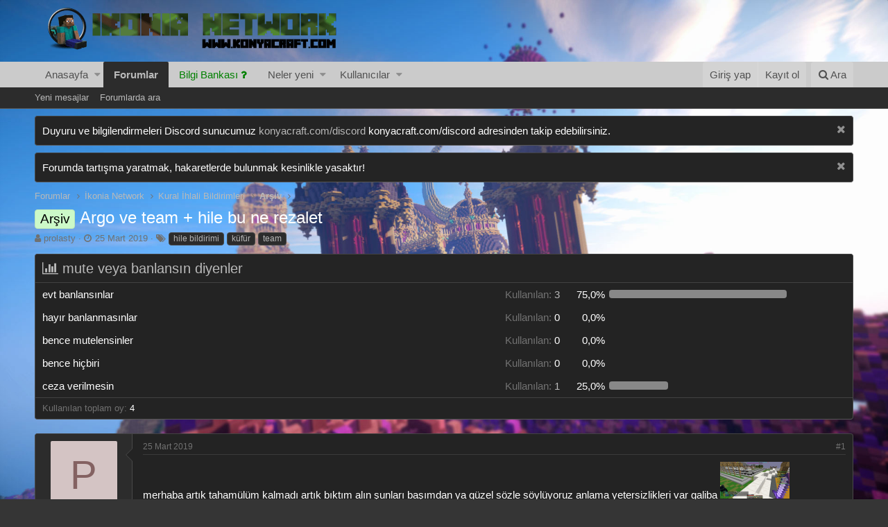

--- FILE ---
content_type: text/html; charset=utf-8
request_url: https://forum.konyacraft.com/threads/argo-ve-team-hile-bu-ne-rezalet.5697/
body_size: 10764
content:
<!DOCTYPE html>
<script src="https://www.konyacraft.com/source/js/effect-snow.js"></script>

<html id="XF" lang="tr-TR" dir="LTR"
	data-app="public"
	data-template="thread_view"
	data-container-key="node-77"
	data-content-key="thread-5697"
	data-logged-in="false"
	data-cookie-prefix="xf_"
	class="has-no-js template-thread_view"
	 data-run-jobs="">
<head>
	
	
	
	
	
	
	
	
	
<!-- Reklam kodu basla --> 
<!-- Reklam kodu bitti -->
        

        
	
	
	
	
	
	
	
	<meta charset="utf-8" />
	<meta http-equiv="X-UA-Compatible" content="IE=Edge" />
	<meta name="viewport" content="width=device-width, initial-scale=1">

	
	
	

	<title>Arşiv - Argo ve team + hile bu ne rezalet | KonyaCraft Minecraft Sunucuları - Forum</title>

	
		
		<meta name="description" content="merhaba artık tahamülüm kalmadı artık bıktım alın şunları başımdan ya güzel sözle söylüyoruz anlama yetersizlikleri var galiba" />
		<meta property="og:description" content="merhaba artık tahamülüm kalmadı artık bıktım alın şunları başımdan ya güzel sözle söylüyoruz anlama yetersizlikleri var galiba" />
		<meta property="twitter:description" content="merhaba artık tahamülüm kalmadı artık bıktım alın şunları başımdan ya güzel sözle söylüyoruz anlama yetersizlikleri var galiba" />
	
	
		<meta property="og:url" content="https://forum.konyacraft.com/threads/argo-ve-team-hile-bu-ne-rezalet.5697/" />
	
		<link rel="canonical" href="https://forum.konyacraft.com/threads/argo-ve-team-hile-bu-ne-rezalet.5697/" />
	
		
        <!-- App Indexing for Google Search -->
        <link href="android-app://com.quoord.tapatalkpro.activity/tapatalk/forum.konyacraft.com/?location=topic&amp;tid=5697&amp;page=1&amp;perpage=20&amp;channel=google-indexing" rel="alternate" />
        <link href="ios-app://307880732/tapatalk/forum.konyacraft.com/?location=topic&amp;tid=5697&amp;page=1&amp;perpage=20&amp;channel=google-indexing" rel="alternate" />
        
        <link href="https://groups.tapatalk-cdn.com/static/manifest/manifest.json" rel="manifest">
        
        <meta name="apple-itunes-app" content="app-id=307880732, affiliate-data=at=10lR7C, app-argument=tapatalk://forum.konyacraft.com/?location=topic&tid=5697&page=1&perpage=20" />
        
	

	
		
	
	
	<meta property="og:site_name" content="KonyaCraft Minecraft Sunucuları - Forum" />


	
	
		
	
	
	
		<meta property="og:title" content="Arşiv - Argo ve team + hile bu ne rezalet" />
		<meta property="twitter:title" content="Arşiv - Argo ve team + hile bu ne rezalet" />
	


	
	
	

	
		<meta name="theme-color" content="rgb(203, 203, 203)" />
	

	
	
	

	
		
		<link rel="preload" href="https://forum.konyacraft.com/styles/fonts/fa/fontawesome-webfont.woff2?v=4.7.0" as="font" type="font/woff2" crossorigin="anonymous" />
	

	<link rel="stylesheet" href="https://forum.konyacraft.com/css.php?css=public%3Anormalize.css%2Cpublic%3Acore.less%2Cpublic%3Aapp.less%2Cpublic%3Afont_awesome.css&amp;s=3&amp;l=4&amp;d=1703288705&amp;k=fa10bca2c5af08fd41018c17e8db52259f172cbb" />

	
	<link rel="stylesheet" href="https://forum.konyacraft.com/css.php?css=public%3Aattachments.less%2Cpublic%3Abb_code.less%2Cpublic%3Amessage.less%2Cpublic%3Anotices.less%2Cpublic%3Apoll.less%2Cpublic%3Ashare_controls.less%2Cpublic%3Aextra.less&amp;s=3&amp;l=4&amp;d=1703288705&amp;k=c8f4eaa4d781afb7ac58530d903c3053676b7496" />

	
		<script src="https://forum.konyacraft.com/js/xf/preamble-compiled.js?_v=49af57cf"></script>
	


	
	
	
</head>
<body data-template="thread_view">

<div class="p-pageWrapper" id="top">



<header class="p-header" id="header">
	<div class="p-header-inner">
		<div class="p-header-content">

			<div class="p-header-logo p-header-logo--image">
				<a href="https://forum.konyacraft.com/">
					<img src="https://forum.konyacraft.com/styles/default/xenforo/xenforo-logo.png"
						alt="KonyaCraft Minecraft Sunucuları - Forum"
						 />
				</a>
			</div>

			
		</div>
	</div>
</header>





	<div class="p-navSticky p-navSticky--primary" data-xf-init="sticky-header">
		
	<nav class="p-nav">
		<div class="p-nav-inner">
			<a class="p-nav-menuTrigger" data-xf-click="off-canvas" data-menu=".js-headerOffCanvasMenu" role="button" tabindex="0">
				<i aria-hidden="true"></i>
				<span class="p-nav-menuText">Menü</span>
			</a>

			<div class="p-nav-smallLogo">
				<a href="https://forum.konyacraft.com/">
					<img src="https://forum.konyacraft.com/styles/default/xenforo/xenforo-logo.png"
						alt="KonyaCraft Minecraft Sunucuları - Forum"
					 />
				</a>
			</div>

			<div class="p-nav-scroller hScroller" data-xf-init="h-scroller">
				<div class="hScroller-scroll">
					<ul class="p-nav-list js-offCanvasNavSource">
					
						<li>
							
	<div class="p-navEl " data-has-children="true">
		

			
	
	<a href="https://forum.konyacraft.com/"
		class="p-navEl-link p-navEl-link--splitMenu "
		
		
		data-nav-id="EWRporta">Anasayfa</a>


			<a data-xf-key="1"
				data-xf-click="menu"
				data-menu-pos-ref="< .p-navEl"
				data-arrow-pos-ref="< .p-navEl"
				class="p-navEl-splitTrigger"
				role="button"
				tabindex="0"
				aria-label="Toggle expanded"
				aria-expanded="false"
				aria-haspopup="true"></a>

		
		
			<div class="menu menu--structural" data-menu="menu" aria-hidden="true">
				<div class="menu-content">
					<!--<h4 class="menu-header">Anasayfa</h4>-->
					
						
	
	
	<a href="https://forum.konyacraft.com/whats-new/"
		class="menu-linkRow u-indentDepth0 js-offCanvasCopy "
		
		
		data-nav-id="EWRporta_whatsnaw">Neler yeni</a>

	

					
						
	
	
	<a href="https://forum.konyacraft.com/ewr-porta/authors/"
		class="menu-linkRow u-indentDepth0 js-offCanvasCopy "
		
		
		data-nav-id="EWRporta_authors">Yazarlar</a>

	

					
				</div>
			</div>
		
	</div>

						</li>
					
						<li>
							
	<div class="p-navEl is-selected" data-has-children="true">
		

			
	
	<a href="https://forum.konyacraft.com/forums/"
		class="p-navEl-link p-navEl-link--splitMenu "
		
		
		data-nav-id="forums">Forumlar</a>


			<a data-xf-key="2"
				data-xf-click="menu"
				data-menu-pos-ref="< .p-navEl"
				data-arrow-pos-ref="< .p-navEl"
				class="p-navEl-splitTrigger"
				role="button"
				tabindex="0"
				aria-label="Toggle expanded"
				aria-expanded="false"
				aria-haspopup="true"></a>

		
		
			<div class="menu menu--structural" data-menu="menu" aria-hidden="true">
				<div class="menu-content">
					<!--<h4 class="menu-header">Forumlar</h4>-->
					
						
	
	
	<a href="https://forum.konyacraft.com/whats-new/posts/"
		class="menu-linkRow u-indentDepth0 js-offCanvasCopy "
		
		
		data-nav-id="newPosts">Yeni mesajlar</a>

	

					
						
	
	
	<a href="https://forum.konyacraft.com/search/?type=post"
		class="menu-linkRow u-indentDepth0 js-offCanvasCopy "
		
		
		data-nav-id="searchForums">Forumlarda ara</a>

	

					
				</div>
			</div>
		
	</div>

						</li>
					
						<li>
							
	<div class="p-navEl " >
		

			
	
	<a href="https://bilgi.konyacraft.com/"
		class="p-navEl-link "
		 target=="_blank"
		data-xf-key="3"
		data-nav-id="bilgibankasi"><font color="green">Bilgi Bankası <i class="fa fa-question" aria-hidden="true"></i></font></a>


			

		
		
	</div>

						</li>
					
						<li>
							
	<div class="p-navEl " data-has-children="true">
		

			
	
	<a href="https://forum.konyacraft.com/whats-new/"
		class="p-navEl-link p-navEl-link--splitMenu "
		
		
		data-nav-id="whatsNew">Neler yeni</a>


			<a data-xf-key="4"
				data-xf-click="menu"
				data-menu-pos-ref="< .p-navEl"
				data-arrow-pos-ref="< .p-navEl"
				class="p-navEl-splitTrigger"
				role="button"
				tabindex="0"
				aria-label="Toggle expanded"
				aria-expanded="false"
				aria-haspopup="true"></a>

		
		
			<div class="menu menu--structural" data-menu="menu" aria-hidden="true">
				<div class="menu-content">
					<!--<h4 class="menu-header">Neler yeni</h4>-->
					
						
	
	
	<a href="https://forum.konyacraft.com/whats-new/posts/"
		class="menu-linkRow u-indentDepth0 js-offCanvasCopy "
		 rel="nofollow"
		
		data-nav-id="whatsNewPosts">Yeni mesajlar</a>

	

					
				</div>
			</div>
		
	</div>

						</li>
					
						<li>
							
	<div class="p-navEl " data-has-children="true">
		

			
	
	<a href="https://forum.konyacraft.com/members/"
		class="p-navEl-link p-navEl-link--splitMenu "
		
		
		data-nav-id="members">Kullanıcılar</a>


			<a data-xf-key="5"
				data-xf-click="menu"
				data-menu-pos-ref="< .p-navEl"
				data-arrow-pos-ref="< .p-navEl"
				class="p-navEl-splitTrigger"
				role="button"
				tabindex="0"
				aria-label="Toggle expanded"
				aria-expanded="false"
				aria-haspopup="true"></a>

		
		
			<div class="menu menu--structural" data-menu="menu" aria-hidden="true">
				<div class="menu-content">
					<!--<h4 class="menu-header">Kullanıcılar</h4>-->
					
						
	
	
	<a href="https://forum.konyacraft.com/members/list/"
		class="menu-linkRow u-indentDepth0 js-offCanvasCopy "
		
		
		data-nav-id="registeredMembers">Kayıtlı üyeler</a>

	

					
						
	
	
	<a href="https://forum.konyacraft.com/online/"
		class="menu-linkRow u-indentDepth0 js-offCanvasCopy "
		
		
		data-nav-id="currentVisitors">Şu anki ziyaretçiler</a>

	

					
				</div>
			</div>
		
	</div>

						</li>
					
					</ul>
				</div>
			</div>

			<div class="p-nav-opposite">
				<div class="p-navgroup p-account p-navgroup--guest">
					
						<a href="https://forum.konyacraft.com/login/" class="p-navgroup-link p-navgroup-link--textual p-navgroup-link--logIn" rel="nofollow" data-xf-click="overlay">
							<span class="p-navgroup-linkText">Giriş yap</span>
						</a>
						
							<a href="https://forum.konyacraft.com/register/" class="p-navgroup-link p-navgroup-link--textual p-navgroup-link--register" rel="nofollow" data-xf-click="overlay">
								<span class="p-navgroup-linkText">Kayıt ol</span>
							</a>
						
					
				</div>

				<div class="p-navgroup p-discovery">
					<a href="https://forum.konyacraft.com/whats-new/"
						class="p-navgroup-link p-navgroup-link--iconic p-navgroup-link--whatsnew"
						title="Neler yeni">
						<i aria-hidden="true"></i>
						<span class="p-navgroup-linkText">Neler yeni</span>
					</a>

					
						<a href="https://forum.konyacraft.com/search/"
							class="p-navgroup-link p-navgroup-link--iconic p-navgroup-link--search"
							data-xf-click="menu"
							data-xf-key="/"
							aria-label="Ara"
							aria-expanded="false"
							aria-haspopup="true"
							title="Ara">
							<i aria-hidden="true"></i>
							<span class="p-navgroup-linkText">Ara</span>
						</a>
						<div class="menu menu--structural menu--wide" data-menu="menu" aria-hidden="true">
							<form action="https://forum.konyacraft.com/search/search" method="post"
								class="menu-content"
								data-xf-init="quick-search">

								<h3 class="menu-header">Ara</h3>
								
								<div class="menu-row">
									
										<div class="inputGroup inputGroup--joined">
											<input type="text" class="input" name="keywords" placeholder="Ara…" aria-label="Ara" data-menu-autofocus="true" />
											
			<select name="constraints" class="js-quickSearch-constraint input" aria-label="içinde ara">
				<option value="">Her yerde</option>
<option value="{&quot;search_type&quot;:&quot;post&quot;}">Konular</option>
<option value="{&quot;search_type&quot;:&quot;post&quot;,&quot;c&quot;:{&quot;nodes&quot;:[77],&quot;child_nodes&quot;:1}}">Bu forum</option>
<option value="{&quot;search_type&quot;:&quot;post&quot;,&quot;c&quot;:{&quot;thread&quot;:5697}}">Bu konu</option>

			</select>
		
										</div>
										
								</div>

								
								<div class="menu-row">
									<label class="iconic iconic--checkbox iconic--labelled"><input type="checkbox"  name="c[title_only]" value="1" /><i aria-hidden="true"></i>Sadece başlıkları ara</label>

								</div>
								
								<div class="menu-row">
									<div class="inputGroup">
										<span class="inputGroup-text">Kullanıcı:</span>
										<input class="input" name="c[users]" data-xf-init="auto-complete" placeholder="Üye" />
									</div>
								</div>
								<div class="menu-footer">
									<span class="menu-footer-controls">
										<button type="submit" class="button--primary button button--icon button--icon--search"><span class="button-text">Ara</span></button>
										<a href="https://forum.konyacraft.com/search/" class="button" rel="nofollow"><span class="button-text">Gelişmiş Arama…</span></a>
									</span>
								</div>

								<input type="hidden" name="_xfToken" value="1768743793,ec94b5c3e04335ab7e2539e79ed91e39" />
							</form>
						</div>
					
				</div>
			</div>
		</div>
	</nav>

	</div>
	
	
		<div class="p-sectionLinks">
			<div class="p-sectionLinks-inner hScroller" data-xf-init="h-scroller">
				<div class="hScroller-scroll">
					<ul class="p-sectionLinks-list">
					
						<li>
							
	<div class="p-navEl " >
		

			
	
	<a href="https://forum.konyacraft.com/whats-new/posts/"
		class="p-navEl-link "
		
		data-xf-key="alt+1"
		data-nav-id="newPosts">Yeni mesajlar</a>


			

		
		
	</div>

						</li>
					
						<li>
							
	<div class="p-navEl " >
		

			
	
	<a href="https://forum.konyacraft.com/search/?type=post"
		class="p-navEl-link "
		
		data-xf-key="alt+2"
		data-nav-id="searchForums">Forumlarda ara</a>


			

		
		
	</div>

						</li>
					
					</ul>
				</div>
			</div>
		</div>
	



<div class="offCanvasMenu offCanvasMenu--nav js-headerOffCanvasMenu" data-menu="menu" aria-hidden="true" data-ocm-builder="navigation">
	<div class="offCanvasMenu-backdrop" data-menu-close="true"></div>
	<div class="offCanvasMenu-content">
		<div class="offCanvasMenu-header">
			Menü
			<a class="offCanvasMenu-closer" data-menu-close="true" role="button" tabindex="0" aria-label="Kapat"></a>
		</div>
		
			<div class="p-offCanvasRegisterLink">
				<div class="offCanvasMenu-linkHolder">
					<a href="https://forum.konyacraft.com/login/" class="offCanvasMenu-link" rel="nofollow" data-xf-click="overlay" data-menu-close="true">
						Giriş yap
					</a>
				</div>
				<hr class="offCanvasMenu-separator" />
				
					<div class="offCanvasMenu-linkHolder">
						<a href="https://forum.konyacraft.com/register/" class="offCanvasMenu-link" rel="nofollow" data-xf-click="overlay" data-menu-close="true">
							Kayıt ol
						</a>
					</div>
					<hr class="offCanvasMenu-separator" />
				
			</div>
		
		<div class="js-offCanvasNavTarget"></div>
	</div>
</div>

<div class="p-body">
	<div class="p-body-inner">
		<!--XF:EXTRA_OUTPUT-->
   
   

		
			
	
		
		
		

		<ul class="notices notices--block notices--isMulti js-notices"
			data-xf-init="notices"
			data-type="block"
			data-scroll-interval="6">

			
				
	<li class="notice js-notice notice--primary"
		data-notice-id="6"
		data-delay-duration="0"
		data-display-duration="0"
		data-auto-dismiss=""
		data-visibility="">

		
		<div class="notice-content">
			
				<a href="https://forum.konyacraft.com/account/dismiss-notice?notice_id=6" class="notice-dismiss js-noticeDismiss" data-xf-init="tooltip" title="Red notu"></a>
			
			Duyuru ve bilgilendirmeleri Discord sunucumuz <a href="https://konyacraft.com/discord" target="_blank">konyacraft.com/discord</a> konyacraft.com/discord adresinden takip edebilirsiniz.
		</div>
	</li>

			
				
	<li class="notice js-notice notice--primary"
		data-notice-id="2"
		data-delay-duration="0"
		data-display-duration="0"
		data-auto-dismiss=""
		data-visibility="">

		
		<div class="notice-content">
			
				<a href="https://forum.konyacraft.com/account/dismiss-notice?notice_id=2" class="notice-dismiss js-noticeDismiss" data-xf-init="tooltip" title="Red notu"></a>
			
			Forumda tartışma yaratmak, hakaretlerde bulunmak kesinlikle yasaktır!
		</div>
	</li>

			
		</ul>
	

		

		

		
		
	
		<ul class="p-breadcrumbs "
			itemscope itemtype="https://schema.org/BreadcrumbList">
		

			
			

			
				
	<li itemprop="itemListElement" itemscope itemtype="https://schema.org/ListItem">
		<a href="https://forum.konyacraft.com/forums/" itemprop="item">
			<span itemprop="name">Forumlar</span>
		</a>
	</li>

			
			
				
	<li itemprop="itemListElement" itemscope itemtype="https://schema.org/ListItem">
		<a href="https://forum.konyacraft.com/forums/#ikonia-network.33" itemprop="item">
			<span itemprop="name">İkonia Network</span>
		</a>
	</li>

			
				
	<li itemprop="itemListElement" itemscope itemtype="https://schema.org/ListItem">
		<a href="https://forum.konyacraft.com/categories/kural-ihlali-bildirimleri.71/" itemprop="item">
			<span itemprop="name">Kural İhlali Bildirimleri</span>
		</a>
	</li>

			
				
	<li itemprop="itemListElement" itemscope itemtype="https://schema.org/ListItem">
		<a href="https://forum.konyacraft.com/forums/arsiv.77/" itemprop="item">
			<span itemprop="name">Arşiv</span>
		</a>
	</li>

			

		
		</ul>
	

		

		
	<noscript><div class="blockMessage blockMessage--important blockMessage--iconic u-noJsOnly">JavaScript devre dışı. Daha iyi bir deneyim için, önce lütfen tarayıcınızda JavaScript'i etkinleştirin.</div></noscript>

		
	<!--[if lt IE 9]><div class="blockMessage blockMessage&#45;&#45;important blockMessage&#45;&#45;iconic">Çok eski bir web tarayıcısı kullanıyorsunuz. Bu veya diğer siteleri görüntülemekte sorunlar yaşayabilirsiniz..<br />Tarayıcınızı güncellemeli veya <a href="https://www.google.com/chrome/browser/" target="_blank">alternatif bir tarayıcı</a> kullanmalısınız.</div><![endif]-->


		
			<div class="p-body-header">
			
				
					<div class="p-title ">
					
						
							<h1 class="p-title-value"><span class="label label--lightGreen" dir="auto">Arşiv</span><span class="label-append">&nbsp;</span>Argo ve team + hile bu ne rezalet</h1>
						
						
					
					</div>
				

				
					<div class="p-description">
	<ul class="listInline listInline--bullet">
		<li>
			<i class="fa fa-user" aria-hidden="true" title="Konbuyu başlatan"></i>
			<span class="u-srOnly">Konbuyu başlatan</span>

			<a href="https://forum.konyacraft.com/members/prolasty.8101/" class="username  u-concealed" dir="auto" data-user-id="8101" data-xf-init="member-tooltip">prolasty</a>
		</li>
		<li>
			<i class="fa fa-clock-o" aria-hidden="true" title="Başlangıç tarihi"></i>
			<span class="u-srOnly">Başlangıç tarihi</span>

			<a href="https://forum.konyacraft.com/threads/argo-ve-team-hile-bu-ne-rezalet.5697/" class="u-concealed"><time  class="u-dt" dir="auto" datetime="2019-03-25T21:43:46+0300" data-time="1553539426" data-date-string="25 Mart 2019" data-time-string="21:43" title="25 Mart 2019 21:43'de">25 Mart 2019</time></a>
		</li>
		
			<li>
				<i class="fa fa-tags" aria-hidden="true" title="Etiketler"></i>
				<span class="u-srOnly">Etiketler</span>

				
					
						<a href="https://forum.konyacraft.com/tags/hile-bildirimi/" class="tagItem" dir="auto">hile bildirimi</a>
					
						<a href="https://forum.konyacraft.com/tags/kuefuer/" class="tagItem" dir="auto">küfür</a>
					
						<a href="https://forum.konyacraft.com/tags/team/" class="tagItem" dir="auto">team</a>
					
				
				
			</li>
		
	</ul>
</div>
				
			
			</div>
		

		<div class="p-body-main  ">
			

			<div class="p-body-content">
				
				<div class="p-body-pageContent">









	
	
	
		
	
	
	


	
	
	
		
	
	
	


	
	
		
	
	
	


	
	









	

	
		
	







	



	
	
			<form action="https://forum.konyacraft.com/threads/argo-ve-team-hile-bu-ne-rezalet.5697/poll/vote" method="post" class="block js-pollContainer-634"
				 data-xf-init="poll-block ajax-submit"
			>
				
		<div class="block-container">
			<h2 class="block-header">
				
					<i class="fa fa-bar-chart" aria-hidden="true"></i> mute veya banlansın diyenler
					
				
			</h2>
			
				
	
	

	<div class="block-body">
		<ul class="listPlain">
		
			<li>
				
				<div class="fauxBlockLink">
					<div class="pollResult   pollResult--showVoters">
						<h3 class="pollResult-response">evt banlansınlar</h3>
						
							<span class="pollResult-votes">
								
									<a class="fauxBlockLink-blockLink"
										data-xf-click="toggle"
										data-target=".js-pollResultVoters-1475"
										role="button"
										tabindex="0">
										<span class="u-muted">Kullanılan:</span> 3
									</a>
								
							</span>
							<span class="pollResult-percentage">
								75,0%
							</span>
							<span class="pollResult-graph" aria-hidden="true">
								<span class="pollResult-bar">
									<i style="width: 75%"></i>
								</span>
							</span>
						
					</div>
				</div>
				
					<div class="pollResult-voters js-pollResultVoters-1475 toggleTarget"
						data-href="https://forum.konyacraft.com/threads/argo-ve-team-hile-bu-ne-rezalet.5697/poll/results?response=1475"
						data-load-selector=".js-pollVoters"></div>
				
			</li>
		
			<li>
				
				<div class="">
					<div class="pollResult   ">
						<h3 class="pollResult-response">hayır banlanmasınlar</h3>
						
							<span class="pollResult-votes">
								
									<span class="u-muted">Kullanılan:</span> 0
								
							</span>
							<span class="pollResult-percentage">
								0,0%
							</span>
							<span class="pollResult-graph" aria-hidden="true">
								<span class="pollResult-bar"></span>
							</span>
						
					</div>
				</div>
				
			</li>
		
			<li>
				
				<div class="">
					<div class="pollResult   ">
						<h3 class="pollResult-response">bence mutelensinler</h3>
						
							<span class="pollResult-votes">
								
									<span class="u-muted">Kullanılan:</span> 0
								
							</span>
							<span class="pollResult-percentage">
								0,0%
							</span>
							<span class="pollResult-graph" aria-hidden="true">
								<span class="pollResult-bar"></span>
							</span>
						
					</div>
				</div>
				
			</li>
		
			<li>
				
				<div class="">
					<div class="pollResult   ">
						<h3 class="pollResult-response">bence hiçbiri</h3>
						
							<span class="pollResult-votes">
								
									<span class="u-muted">Kullanılan:</span> 0
								
							</span>
							<span class="pollResult-percentage">
								0,0%
							</span>
							<span class="pollResult-graph" aria-hidden="true">
								<span class="pollResult-bar"></span>
							</span>
						
					</div>
				</div>
				
			</li>
		
			<li>
				
				<div class="fauxBlockLink">
					<div class="pollResult   pollResult--showVoters">
						<h3 class="pollResult-response">ceza verilmesin</h3>
						
							<span class="pollResult-votes">
								
									<a class="fauxBlockLink-blockLink"
										data-xf-click="toggle"
										data-target=".js-pollResultVoters-1479"
										role="button"
										tabindex="0">
										<span class="u-muted">Kullanılan:</span> 1
									</a>
								
							</span>
							<span class="pollResult-percentage">
								25,0%
							</span>
							<span class="pollResult-graph" aria-hidden="true">
								<span class="pollResult-bar">
									<i style="width: 25%"></i>
								</span>
							</span>
						
					</div>
				</div>
				
					<div class="pollResult-voters js-pollResultVoters-1479 toggleTarget"
						data-href="https://forum.konyacraft.com/threads/argo-ve-team-hile-bu-ne-rezalet.5697/poll/results?response=1479"
						data-load-selector=".js-pollVoters"></div>
				
			</li>
		
		</ul>
		
			<hr class="block-separator" />
			<div class="block-row block-row--minor">
				<ul class="listInline listInline--bullet">
					<li>
						<dl class="pairs pairs--inline">
							<dt>Kullanılan toplam oy</dt>
							<dd>4</dd>
						</dl>
					</li>
					
				</ul>
			</div>
		
	</div>
	
		
	

			
		</div>
		<input type="hidden" name="simple_display" value="" />
	
				<input type="hidden" name="_xfToken" value="1768743793,ec94b5c3e04335ab7e2539e79ed91e39" />
				
			</form>
		









<div class="block block--messages" data-xf-init="" data-type="post" data-href="https://forum.konyacraft.com/inline-mod/">



	
	


	<div class="block-outer"></div>

	<div class="block-outer js-threadStatusField"></div>

	<div class="block-container lbContainer"
		data-xf-init="lightbox select-to-quote"
		data-message-selector=".js-post"
		data-lb-id="thread-5697"
		data-lb-universal="0">

		<div class="block-body js-replyNewMessageContainer">

			
				
					
	
	
	<article class="message message--post js-post js-inlineModContainer  "
		data-author="prolasty"
		data-content="post-44328"
		id="js-post-44328">

		<span class="u-anchorTarget" id="post-44328"></span>

		<div class="message-inner">
			<div class="message-cell message-cell--user">
				
				
				

	<section itemscope itemtype="https://schema.org/Person" class="message-user">
		<div class="message-avatar ">
			<div class="message-avatar-wrapper">
				<a href="https://forum.konyacraft.com/members/prolasty.8101/" class="avatar avatar--m avatar--default avatar--default--dynamic" data-user-id="8101" data-xf-init="member-tooltip" style="background-color: #d4c4c4; color: #846262">
			<span class="avatar-u8101-m">P</span> 
		</a>
				
			</div>
		</div>
		<div class="message-userDetails">
			<h4 class="message-name"><a href="https://forum.konyacraft.com/members/prolasty.8101/" class="username " dir="auto" data-user-id="8101" data-xf-init="member-tooltip" itemprop="name">prolasty</a></h4>
			<h5 class="userTitle message-userTitle" dir="auto" itemprop="jobTitle">Yeni Üye</h5>
			
			<div class="message-date"><a href="https://forum.konyacraft.com/threads/argo-ve-team-hile-bu-ne-rezalet.5697/post-44328" class="u-concealed" rel="nofollow"><time  class="u-dt" dir="auto" datetime="2019-03-25T21:43:46+0300" data-time="1553539426" data-date-string="25 Mart 2019" data-time-string="21:43" title="25 Mart 2019 21:43'de">25 Mart 2019</time></a></div>
		</div>
		<div class="message-permalink"><a href="https://forum.konyacraft.com/threads/argo-ve-team-hile-bu-ne-rezalet.5697/post-44328" class="u-concealed" rel="nofollow">#1</a></div>
		
			
			
				<div class="message-userExtras">
				
					
						<dl class="pairs pairs--justified">
							<dt>Katılım</dt>
							<dd>25 Mart 2019</dd>
						</dl>
					
					
						<dl class="pairs pairs--justified">
							<dt>Mesajlar</dt>
							<dd>0</dd>
						</dl>
					
					
						<dl class="pairs pairs--justified">
							<dt>Beğeniler</dt>
							<dd>4</dd>
						</dl>
					
					
						<dl class="pairs pairs--justified">
							<dt>Puanları</dt>
							<dd>0</dd>
						</dl>
					
					
					
					
					
				
				</div>
			
		
		<span class="message-userArrow"></span>
	</section>

			</div>
			
	<div class="message-cell message-cell--main">

				<div class="message-main js-quickEditTarget">

					<header class="message-attribution">
						<a href="https://forum.konyacraft.com/threads/argo-ve-team-hile-bu-ne-rezalet.5697/post-44328" class="message-attribution-main u-concealed" rel="nofollow"><time  class="u-dt" dir="auto" datetime="2019-03-25T21:43:46+0300" data-time="1553539426" data-date-string="25 Mart 2019" data-time-string="21:43" title="25 Mart 2019 21:43'de">25 Mart 2019</time></a>
						<div class="message-attribution-opposite">
							
							<a href="https://forum.konyacraft.com/threads/argo-ve-team-hile-bu-ne-rezalet.5697/post-44328" class="u-concealed" rel="nofollow">#1</a>
						</div>
					</header>

					<div class="message-content js-messageContent">

						
						
						

						<div class="message-userContent lbContainer js-lbContainer "
							data-lb-id="post-44328"
							data-lb-caption-desc="prolasty &middot; 25 Mart 2019 21:43&#039;de">

							
								

	

							

							<article class="message-body js-selectToQuote">
								
								<div class="bbWrapper">merhaba artık tahamülüm kalmadı artık bıktım alın şunları başımdan ya güzel sözle söylüyoruz anlama yetersizlikleri var galiba
	<a href="https://forum.konyacraft.com/attachments/2019-03-25_20-22-22-png.8052/" target="_blank"><img src="https://forum.konyacraft.com/data/attachments/8/8052-5d1dab7145c100d6e2dcd0a7d5dbf53a.jpg" class="bbImage" alt="2019-03-25_20.22.22.png" /></a>

	<a href="https://forum.konyacraft.com/attachments/2019-03-25_20-22-29-png.8053/" target="_blank"><img src="https://forum.konyacraft.com/data/attachments/8/8053-c2f548874a90178c55de8dbb1640f13b.jpg" class="bbImage" alt="2019-03-25_20.22.29.png" /></a>

	<a href="https://forum.konyacraft.com/attachments/2019-03-25_20-22-42-png.8054/" target="_blank"><img src="https://forum.konyacraft.com/data/attachments/8/8054-70ee7678cc51b0649f61df9adca42ec9.jpg" class="bbImage" alt="2019-03-25_20.22.42.png" /></a>

	<a href="https://forum.konyacraft.com/attachments/2019-03-25_20-23-01-png.8055/" target="_blank"><img src="https://forum.konyacraft.com/data/attachments/8/8055-7347405cb9419ed6e42e1fef2c0ecbf6.jpg" class="bbImage" alt="2019-03-25_20.23.01.png" /></a>

	<a href="https://forum.konyacraft.com/attachments/2019-03-25_20-23-03-png.8056/" target="_blank"><img src="https://forum.konyacraft.com/data/attachments/8/8056-b8de2281e1cce1f51ae2c9a49ff3dcec.jpg" class="bbImage" alt="2019-03-25_20.23.03.png" /></a>

	<a href="https://forum.konyacraft.com/attachments/2019-03-25_20-30-34-png.8057/" target="_blank"><img src="https://forum.konyacraft.com/data/attachments/8/8057-9be65d2045dc129d840fb1f5adde311b.jpg" class="bbImage" alt="2019-03-25_20.30.34.png" /></a>

	<a href="https://forum.konyacraft.com/attachments/2019-03-25_20-34-53-png.8058/" target="_blank"><img src="https://forum.konyacraft.com/data/attachments/8/8058-e1734e8bdb24c3532c8218c735a7084d.jpg" class="bbImage" alt="2019-03-25_20.34.53.png" /></a></div>
								<div class="js-selectToQuoteEnd">&nbsp;</div>
								
							</article>

							
								

	

							

							
								
	
		
		<section class="message-attachments">
			<h4 class="block-textHeader">Ekli dosyalar</h4>
			<ul class="attachmentList">
				
					
						
	<li class="attachment">
		
			
	


			<div class="attachment-icon attachment-icon--img">
				<a href="https://forum.konyacraft.com/attachments/2019-03-25_20-11-31-png.8049/" target="_blank" class="">
					<img src="https://forum.konyacraft.com/data/attachments/8/8049-9b4607a3e11ac1f4bcaf13574fd2bd9b.jpg" alt="2019-03-25_20.11.31.png" />
				</a>
			</div>
		
		<div class="attachment-name">
			<a href="https://forum.konyacraft.com/attachments/2019-03-25_20-11-31-png.8049/" target="_blank" title="2019-03-25_20.11.31.png">2019-03-25_20.11.31.png</a>
		</div>
		<div class="attachment-details">
			<span class="attachment-details-size">263,4 KB</span>
			<span class="attachment-details-views">Görüntüleme: 5</span>
		</div>
	</li>

					
						
	<li class="attachment">
		
			
	


			<div class="attachment-icon attachment-icon--img">
				<a href="https://forum.konyacraft.com/attachments/2019-03-25_20-17-49-png.8050/" target="_blank" class="">
					<img src="https://forum.konyacraft.com/data/attachments/8/8050-1886c8a29dac00d0946f3a6918a3c0a1.jpg" alt="2019-03-25_20.17.49.png" />
				</a>
			</div>
		
		<div class="attachment-name">
			<a href="https://forum.konyacraft.com/attachments/2019-03-25_20-17-49-png.8050/" target="_blank" title="2019-03-25_20.17.49.png">2019-03-25_20.17.49.png</a>
		</div>
		<div class="attachment-details">
			<span class="attachment-details-size">422 KB</span>
			<span class="attachment-details-views">Görüntüleme: 4</span>
		</div>
	</li>

					
						
	<li class="attachment">
		
			
	


			<div class="attachment-icon attachment-icon--img">
				<a href="https://forum.konyacraft.com/attachments/2019-03-25_20-22-04-png.8051/" target="_blank" class="">
					<img src="https://forum.konyacraft.com/data/attachments/8/8051-4d51661dfcc22722b5a87ddeca045549.jpg" alt="2019-03-25_20.22.04.png" />
				</a>
			</div>
		
		<div class="attachment-name">
			<a href="https://forum.konyacraft.com/attachments/2019-03-25_20-22-04-png.8051/" target="_blank" title="2019-03-25_20.22.04.png">2019-03-25_20.22.04.png</a>
		</div>
		<div class="attachment-details">
			<span class="attachment-details-size">566 KB</span>
			<span class="attachment-details-views">Görüntüleme: 4</span>
		</div>
	</li>

					
				
			</ul>
		</section>
	

							
						</div>

						

						
	

					</div>

					<footer class="message-footer">
						

						<div class="likesBar js-likeList is-active">
							<i class="likeIcon" title="Beğeniler" aria-hidden="true"></i>
<span class="u-srOnly">Beğeniler:</span>
<a href="https://forum.konyacraft.com/posts/44328/likes" data-xf-click="overlay"><bdi>PantolonluMaymun_</bdi> ve <bdi>TheBerqt_</bdi></a>
						</div>

						<div class="js-historyTarget message-historyTarget toggleTarget" data-href="trigger-href"></div>
					</footer>
				</div>
			</div>
		</div>
	</article>

	

				
			
				
					
	
	
	<article class="message message--post js-post js-inlineModContainer  "
		data-author="prolasty"
		data-content="post-44329"
		id="js-post-44329">

		<span class="u-anchorTarget" id="post-44329"></span>

		<div class="message-inner">
			<div class="message-cell message-cell--user">
				
				
				

	<section itemscope itemtype="https://schema.org/Person" class="message-user">
		<div class="message-avatar ">
			<div class="message-avatar-wrapper">
				<a href="https://forum.konyacraft.com/members/prolasty.8101/" class="avatar avatar--m avatar--default avatar--default--dynamic" data-user-id="8101" data-xf-init="member-tooltip" style="background-color: #d4c4c4; color: #846262">
			<span class="avatar-u8101-m">P</span> 
		</a>
				
			</div>
		</div>
		<div class="message-userDetails">
			<h4 class="message-name"><a href="https://forum.konyacraft.com/members/prolasty.8101/" class="username " dir="auto" data-user-id="8101" data-xf-init="member-tooltip" itemprop="name">prolasty</a></h4>
			<h5 class="userTitle message-userTitle" dir="auto" itemprop="jobTitle">Yeni Üye</h5>
			
			<div class="message-date"><a href="https://forum.konyacraft.com/threads/argo-ve-team-hile-bu-ne-rezalet.5697/post-44329" class="u-concealed" rel="nofollow"><time  class="u-dt" dir="auto" datetime="2019-03-25T21:44:24+0300" data-time="1553539464" data-date-string="25 Mart 2019" data-time-string="21:44" title="25 Mart 2019 21:44'de">25 Mart 2019</time></a></div>
		</div>
		<div class="message-permalink"><a href="https://forum.konyacraft.com/threads/argo-ve-team-hile-bu-ne-rezalet.5697/post-44329" class="u-concealed" rel="nofollow">#2</a></div>
		
			
			
				<div class="message-userExtras">
				
					
						<dl class="pairs pairs--justified">
							<dt>Katılım</dt>
							<dd>25 Mart 2019</dd>
						</dl>
					
					
						<dl class="pairs pairs--justified">
							<dt>Mesajlar</dt>
							<dd>0</dd>
						</dl>
					
					
						<dl class="pairs pairs--justified">
							<dt>Beğeniler</dt>
							<dd>4</dd>
						</dl>
					
					
						<dl class="pairs pairs--justified">
							<dt>Puanları</dt>
							<dd>0</dd>
						</dl>
					
					
					
					
					
				
				</div>
			
		
		<span class="message-userArrow"></span>
	</section>

			</div>
			
	<div class="message-cell message-cell--main">

				<div class="message-main js-quickEditTarget">

					<header class="message-attribution">
						<a href="https://forum.konyacraft.com/threads/argo-ve-team-hile-bu-ne-rezalet.5697/post-44329" class="message-attribution-main u-concealed" rel="nofollow"><time  class="u-dt" dir="auto" datetime="2019-03-25T21:44:24+0300" data-time="1553539464" data-date-string="25 Mart 2019" data-time-string="21:44" title="25 Mart 2019 21:44'de">25 Mart 2019</time></a>
						<div class="message-attribution-opposite">
							
							<a href="https://forum.konyacraft.com/threads/argo-ve-team-hile-bu-ne-rezalet.5697/post-44329" class="u-concealed" rel="nofollow">#2</a>
						</div>
					</header>

					<div class="message-content js-messageContent">

						
						
						

						<div class="message-userContent lbContainer js-lbContainer "
							data-lb-id="post-44329"
							data-lb-caption-desc="prolasty &middot; 25 Mart 2019 21:44&#039;de">

							

							<article class="message-body js-selectToQuote">
								
								<div class="bbWrapper">artık birşey yapın serverde oynayasım gelmiyor ama seviyorum serveri !</div>
								<div class="js-selectToQuoteEnd">&nbsp;</div>
								
							</article>

							

							
						</div>

						

						
	

					</div>

					<footer class="message-footer">
						

						<div class="likesBar js-likeList is-active">
							<i class="likeIcon" title="Beğeniler" aria-hidden="true"></i>
<span class="u-srOnly">Beğeniler:</span>
<a href="https://forum.konyacraft.com/posts/44329/likes" data-xf-click="overlay"><bdi>PantolonluMaymun_</bdi> ve <bdi>TheBerqt_</bdi></a>
						</div>

						<div class="js-historyTarget message-historyTarget toggleTarget" data-href="trigger-href"></div>
					</footer>
				</div>
			</div>
		</div>
	</article>

	

				
			
				
					
	
	
	<article class="message message--post js-post js-inlineModContainer  "
		data-author="|~PrensAlvin~|"
		data-content="post-44332"
		id="js-post-44332">

		<span class="u-anchorTarget" id="post-44332"></span>

		<div class="message-inner">
			<div class="message-cell message-cell--user">
				
				
				

	<section itemscope itemtype="https://schema.org/Person" class="message-user">
		<div class="message-avatar ">
			<div class="message-avatar-wrapper">
				<a href="https://forum.konyacraft.com/members/prensalvin.7300/" class="avatar avatar--m" data-user-id="7300" data-xf-init="member-tooltip">
			<img src="https://forum.konyacraft.com/data/avatars/m/7/7300.jpg?1702063202" srcset="https://forum.konyacraft.com/data/avatars/l/7/7300.jpg?1702063202 2x" alt="|~PrensAlvin~|" class="avatar-u7300-m" itemprop="image" /> 
		</a>
				
			</div>
		</div>
		<div class="message-userDetails">
			<h4 class="message-name"><a href="https://forum.konyacraft.com/members/prensalvin.7300/" class="username " dir="auto" data-user-id="7300" data-xf-init="member-tooltip" itemprop="name">|~PrensAlvin~|</a></h4>
			<h5 class="userTitle message-userTitle" dir="auto" itemprop="jobTitle">Editör Adayı</h5>
			
			<div class="message-date"><a href="https://forum.konyacraft.com/threads/argo-ve-team-hile-bu-ne-rezalet.5697/post-44332" class="u-concealed" rel="nofollow"><time  class="u-dt" dir="auto" datetime="2019-03-25T22:43:22+0300" data-time="1553543002" data-date-string="25 Mart 2019" data-time-string="22:43" title="25 Mart 2019 22:43'de">25 Mart 2019</time></a></div>
		</div>
		<div class="message-permalink"><a href="https://forum.konyacraft.com/threads/argo-ve-team-hile-bu-ne-rezalet.5697/post-44332" class="u-concealed" rel="nofollow">#3</a></div>
		
			
			
				<div class="message-userExtras">
				
					
						<dl class="pairs pairs--justified">
							<dt>Katılım</dt>
							<dd>8 Aralık 2018</dd>
						</dl>
					
					
						<dl class="pairs pairs--justified">
							<dt>Mesajlar</dt>
							<dd>595</dd>
						</dl>
					
					
						<dl class="pairs pairs--justified">
							<dt>Beğeniler</dt>
							<dd>544</dd>
						</dl>
					
					
						<dl class="pairs pairs--justified">
							<dt>Puanları</dt>
							<dd>716</dd>
						</dl>
					
					
					
						<dl class="pairs pairs--justified">
							<dt>Konum</dt>
							<dd>
								
									<a href="https://forum.konyacraft.com/misc/location-info?location=Mersin" rel="nofollow noreferrer" target="_blank" class="u-concealed">Mersin</a>
								
							</dd>
						</dl>
					
					
					
				
				</div>
			
		
		<span class="message-userArrow"></span>
	</section>

			</div>
			
	<div class="message-cell message-cell--main">

				<div class="message-main js-quickEditTarget">

					<header class="message-attribution">
						<a href="https://forum.konyacraft.com/threads/argo-ve-team-hile-bu-ne-rezalet.5697/post-44332" class="message-attribution-main u-concealed" rel="nofollow"><time  class="u-dt" dir="auto" datetime="2019-03-25T22:43:22+0300" data-time="1553543002" data-date-string="25 Mart 2019" data-time-string="22:43" title="25 Mart 2019 22:43'de">25 Mart 2019</time></a>
						<div class="message-attribution-opposite">
							
							<a href="https://forum.konyacraft.com/threads/argo-ve-team-hile-bu-ne-rezalet.5697/post-44332" class="u-concealed" rel="nofollow">#3</a>
						</div>
					</header>

					<div class="message-content js-messageContent">

						
						
						

						<div class="message-userContent lbContainer js-lbContainer "
							data-lb-id="post-44332"
							data-lb-caption-desc="|~PrensAlvin~| &middot; 25 Mart 2019 22:43&#039;de">

							

							<article class="message-body js-selectToQuote">
								
								<div class="bbWrapper"><div class="bbCodeBlock bbCodeBlock--expandable bbCodeBlock--quote">
	
		<div class="bbCodeBlock-title">
			
				<a href="https://forum.konyacraft.com/goto/post?id=44329"
					class="bbCodeBlock-sourceJump"
					data-xf-click="attribution"
					data-content-selector="#post-44329">prolasty' Alıntı:</a>
			
		</div>
	
	<div class="bbCodeBlock-content">
		<div class="bbCodeBlock-expandContent">
			artık birşey yapın serverde oynayasım gelmiyor ama seviyorum serveri !
		</div>
		<div class="bbCodeBlock-expandLink"><a>Genişletmek için tıkla ...</a></div>
	</div>
</div><div style="text-align: center"><span style="color: rgb(124, 112, 107)">Belli bir zaman sonra PvP'ye editör alınacak, Yöneticiler meşgül bildiğim kadarıyla. Böyle Argo,team,küfür gibi &quot; SS &quot; leri biriktirip belli bir zamanda atmanız daha iyi olur. İYİ OYUNLAR!</span>&#8203;</div></div>
								<div class="js-selectToQuoteEnd">&nbsp;</div>
								
							</article>

							

							
						</div>

						

						
	

					</div>

					<footer class="message-footer">
						

						<div class="likesBar js-likeList ">
							
						</div>

						<div class="js-historyTarget message-historyTarget toggleTarget" data-href="trigger-href"></div>
					</footer>
				</div>
			</div>
		</div>
	</article>

	

				
			
				
					
	
	
	<article class="message message--post js-post js-inlineModContainer  "
		data-author="|~PrensAlvin~|"
		data-content="post-44333"
		id="js-post-44333">

		<span class="u-anchorTarget" id="post-44333"></span>

		<div class="message-inner">
			<div class="message-cell message-cell--user">
				
				
				

	<section itemscope itemtype="https://schema.org/Person" class="message-user">
		<div class="message-avatar ">
			<div class="message-avatar-wrapper">
				<a href="https://forum.konyacraft.com/members/prensalvin.7300/" class="avatar avatar--m" data-user-id="7300" data-xf-init="member-tooltip">
			<img src="https://forum.konyacraft.com/data/avatars/m/7/7300.jpg?1702063202" srcset="https://forum.konyacraft.com/data/avatars/l/7/7300.jpg?1702063202 2x" alt="|~PrensAlvin~|" class="avatar-u7300-m" itemprop="image" /> 
		</a>
				
			</div>
		</div>
		<div class="message-userDetails">
			<h4 class="message-name"><a href="https://forum.konyacraft.com/members/prensalvin.7300/" class="username " dir="auto" data-user-id="7300" data-xf-init="member-tooltip" itemprop="name">|~PrensAlvin~|</a></h4>
			<h5 class="userTitle message-userTitle" dir="auto" itemprop="jobTitle">Editör Adayı</h5>
			
			<div class="message-date"><a href="https://forum.konyacraft.com/threads/argo-ve-team-hile-bu-ne-rezalet.5697/post-44333" class="u-concealed" rel="nofollow"><time  class="u-dt" dir="auto" datetime="2019-03-25T22:45:53+0300" data-time="1553543153" data-date-string="25 Mart 2019" data-time-string="22:45" title="25 Mart 2019 22:45'de">25 Mart 2019</time></a></div>
		</div>
		<div class="message-permalink"><a href="https://forum.konyacraft.com/threads/argo-ve-team-hile-bu-ne-rezalet.5697/post-44333" class="u-concealed" rel="nofollow">#4</a></div>
		
			
			
				<div class="message-userExtras">
				
					
						<dl class="pairs pairs--justified">
							<dt>Katılım</dt>
							<dd>8 Aralık 2018</dd>
						</dl>
					
					
						<dl class="pairs pairs--justified">
							<dt>Mesajlar</dt>
							<dd>595</dd>
						</dl>
					
					
						<dl class="pairs pairs--justified">
							<dt>Beğeniler</dt>
							<dd>544</dd>
						</dl>
					
					
						<dl class="pairs pairs--justified">
							<dt>Puanları</dt>
							<dd>716</dd>
						</dl>
					
					
					
						<dl class="pairs pairs--justified">
							<dt>Konum</dt>
							<dd>
								
									<a href="https://forum.konyacraft.com/misc/location-info?location=Mersin" rel="nofollow noreferrer" target="_blank" class="u-concealed">Mersin</a>
								
							</dd>
						</dl>
					
					
					
				
				</div>
			
		
		<span class="message-userArrow"></span>
	</section>

			</div>
			
	<div class="message-cell message-cell--main">

				<div class="message-main js-quickEditTarget">

					<header class="message-attribution">
						<a href="https://forum.konyacraft.com/threads/argo-ve-team-hile-bu-ne-rezalet.5697/post-44333" class="message-attribution-main u-concealed" rel="nofollow"><time  class="u-dt" dir="auto" datetime="2019-03-25T22:45:53+0300" data-time="1553543153" data-date-string="25 Mart 2019" data-time-string="22:45" title="25 Mart 2019 22:45'de">25 Mart 2019</time></a>
						<div class="message-attribution-opposite">
							
							<a href="https://forum.konyacraft.com/threads/argo-ve-team-hile-bu-ne-rezalet.5697/post-44333" class="u-concealed" rel="nofollow">#4</a>
						</div>
					</header>

					<div class="message-content js-messageContent">

						
						
						

						<div class="message-userContent lbContainer js-lbContainer "
							data-lb-id="post-44333"
							data-lb-caption-desc="|~PrensAlvin~| &middot; 25 Mart 2019 22:45&#039;de">

							

							<article class="message-body js-selectToQuote">
								
								<div class="bbWrapper"><div class="bbCodeBlock bbCodeBlock--expandable bbCodeBlock--quote">
	
		<div class="bbCodeBlock-title">
			
				<a href="https://forum.konyacraft.com/goto/post?id=44328"
					class="bbCodeBlock-sourceJump"
					data-xf-click="attribution"
					data-content-selector="#post-44328">prolasty' Alıntı:</a>
			
		</div>
	
	<div class="bbCodeBlock-content">
		<div class="bbCodeBlock-expandContent">
			merhaba artık tahamülüm kalmadı artık bıktım alın şunları başımdan ya güzel sözle söylüyoruz anlama yetersizlikleri var galiba
	<a href="https://forum.konyacraft.com/attachments/8052/" target="_blank">Ekli dosyayı görüntüle 8052</a>

	<a href="https://forum.konyacraft.com/attachments/8053/" target="_blank">Ekli dosyayı görüntüle 8053</a>

	<a href="https://forum.konyacraft.com/attachments/8054/" target="_blank">Ekli dosyayı görüntüle 8054</a>

	<a href="https://forum.konyacraft.com/attachments/8055/" target="_blank">Ekli dosyayı görüntüle 8055</a>

	<a href="https://forum.konyacraft.com/attachments/8056/" target="_blank">Ekli dosyayı görüntüle 8056</a>

	<a href="https://forum.konyacraft.com/attachments/8057/" target="_blank">Ekli dosyayı görüntüle 8057</a>

	<a href="https://forum.konyacraft.com/attachments/8058/" target="_blank">Ekli dosyayı görüntüle 8058</a>

		</div>
		<div class="bbCodeBlock-expandLink"><a>Genişletmek için tıkla ...</a></div>
	</div>
</div><div style="text-align: center"><span style="color: rgb(124, 112, 107)">Bu arada yalnız onlar takım değil kardeş, PvP'nin yarısı takım.</span>&#8203;</div></div>
								<div class="js-selectToQuoteEnd">&nbsp;</div>
								
							</article>

							

							
						</div>

						

						
	

					</div>

					<footer class="message-footer">
						

						<div class="likesBar js-likeList is-active">
							<i class="likeIcon" title="Beğeniler" aria-hidden="true"></i>
<span class="u-srOnly">Beğeniler:</span>
<a href="https://forum.konyacraft.com/posts/44333/likes" data-xf-click="overlay"><bdi>TheBerqt_</bdi></a>
						</div>

						<div class="js-historyTarget message-historyTarget toggleTarget" data-href="trigger-href"></div>
					</footer>
				</div>
			</div>
		</div>
	</article>

	

				
			
				
					
	
	
	<article class="message message--post js-post js-inlineModContainer  "
		data-author="TheBerqt_"
		data-content="post-44334"
		id="js-post-44334">

		<span class="u-anchorTarget" id="post-44334"></span>

		<div class="message-inner">
			<div class="message-cell message-cell--user">
				
				
				

	<section itemscope itemtype="https://schema.org/Person" class="message-user">
		<div class="message-avatar ">
			<div class="message-avatar-wrapper">
				<a href="https://forum.konyacraft.com/members/theberqt_.8055/" class="avatar avatar--m" data-user-id="8055" data-xf-init="member-tooltip">
			<img src="https://forum.konyacraft.com/data/avatars/m/8/8055.jpg?1554573470" srcset="https://forum.konyacraft.com/data/avatars/l/8/8055.jpg?1554573470 2x" alt="TheBerqt_" class="avatar-u8055-m" itemprop="image" /> 
		</a>
				
			</div>
		</div>
		<div class="message-userDetails">
			<h4 class="message-name"><a href="https://forum.konyacraft.com/members/theberqt_.8055/" class="username " dir="auto" data-user-id="8055" data-xf-init="member-tooltip" itemprop="name">TheBerqt_</a></h4>
			
			<div class="userBanner userBanner userBanner--silver message-userBanner" itemprop="jobTitle"><span class="userBanner-before"></span><strong>Kullanıcının isteği üzerine hesap donduruldu.</strong><span class="userBanner-after"></span></div>
			<div class="message-date"><a href="https://forum.konyacraft.com/threads/argo-ve-team-hile-bu-ne-rezalet.5697/post-44334" class="u-concealed" rel="nofollow"><time  class="u-dt" dir="auto" datetime="2019-03-25T23:59:48+0300" data-time="1553547588" data-date-string="25 Mart 2019" data-time-string="23:59" title="25 Mart 2019 23:59'de">25 Mart 2019</time></a></div>
		</div>
		<div class="message-permalink"><a href="https://forum.konyacraft.com/threads/argo-ve-team-hile-bu-ne-rezalet.5697/post-44334" class="u-concealed" rel="nofollow">#5</a></div>
		
			
			
				<div class="message-userExtras">
				
					
						<dl class="pairs pairs--justified">
							<dt>Katılım</dt>
							<dd>14 Mart 2019</dd>
						</dl>
					
					
						<dl class="pairs pairs--justified">
							<dt>Mesajlar</dt>
							<dd>10</dd>
						</dl>
					
					
						<dl class="pairs pairs--justified">
							<dt>Beğeniler</dt>
							<dd>78</dd>
						</dl>
					
					
						<dl class="pairs pairs--justified">
							<dt>Puanları</dt>
							<dd>3</dd>
						</dl>
					
					
					
					
					
				
				</div>
			
		
		<span class="message-userArrow"></span>
	</section>

			</div>
			
	<div class="message-cell message-cell--main">

				<div class="message-main js-quickEditTarget">

					<header class="message-attribution">
						<a href="https://forum.konyacraft.com/threads/argo-ve-team-hile-bu-ne-rezalet.5697/post-44334" class="message-attribution-main u-concealed" rel="nofollow"><time  class="u-dt" dir="auto" datetime="2019-03-25T23:59:48+0300" data-time="1553547588" data-date-string="25 Mart 2019" data-time-string="23:59" title="25 Mart 2019 23:59'de">25 Mart 2019</time></a>
						<div class="message-attribution-opposite">
							
							<a href="https://forum.konyacraft.com/threads/argo-ve-team-hile-bu-ne-rezalet.5697/post-44334" class="u-concealed" rel="nofollow">#5</a>
						</div>
					</header>

					<div class="message-content js-messageContent">

						
						
						

						<div class="message-userContent lbContainer js-lbContainer "
							data-lb-id="post-44334"
							data-lb-caption-desc="TheBerqt_ &middot; 25 Mart 2019 23:59&#039;de">

							

							<article class="message-body js-selectToQuote">
								
								<div class="bbWrapper"><div style="text-align: center">Boşuna umursamadığınızı söylemiyorum işte sunucunun hâli ortada vipler ayrı dert hileler ayrı dert takımlar ayrı dert&#8203;</div></div>
								<div class="js-selectToQuoteEnd">&nbsp;</div>
								
							</article>

							

							
						</div>

						

						
	

					</div>

					<footer class="message-footer">
						

						<div class="likesBar js-likeList is-active">
							<i class="likeIcon" title="Beğeniler" aria-hidden="true"></i>
<span class="u-srOnly">Beğeniler:</span>
<a href="https://forum.konyacraft.com/posts/44334/likes" data-xf-click="overlay"><bdi>|~PrensAlvin~|</bdi></a>
						</div>

						<div class="js-historyTarget message-historyTarget toggleTarget" data-href="trigger-href"></div>
					</footer>
				</div>
			</div>
		</div>
	</article>

	

				
			

		</div>
	</div>

	
		<div class="block-outer block-outer--after">
			
				
				
				
					<div class="block-outer-opposite">
						
							<a href="https://forum.konyacraft.com/login/" class="button--link button" data-xf-click="overlay"><span class="button-text">
								Cevap yazmak için giriş yap yada kayıt ol.
							</span></a>
						
					</div>
				
			
		</div>
	

	
	

</div>

        
    		
    	



<div class="blockMessage blockMessage--none">
	
	
		
		<div class="shareButtons shareButtons--iconic" data-xf-init="share-buttons">
			
				<span class="shareButtons-label">Paylaş:</span>
			

			

				

				

				

				
					<a class="shareButtons-button shareButtons-button--reddit" data-href="https://reddit.com/submit?url={url}&amp;title={title}">
						<i aria-hidden="true"></i>
						<span>Reddit</span>
					</a>
				

				
					<a class="shareButtons-button shareButtons-button--pinterest" data-href="https://pinterest.com/pin/create/bookmarklet/?url={url}&amp;description={title}">
						<i></i>
						<span>Pinterest</span>
					</a>
				

				
					<a class="shareButtons-button shareButtons-button--tumblr" data-href="https://www.tumblr.com/widgets/share/tool?canonicalUrl={url}&amp;title={title}">
						<i></i>
						<span>Tumblr</span>
					</a>
				

				
					<a class="shareButtons-button shareButtons-button--whatsApp" data-href="https://api.whatsapp.com/send?text={title}&nbsp;{url}">
						<i></i>
						<span>WhatsApp</span>
					</a>
				

				
					<a class="shareButtons-button shareButtons-button--email" data-href="mailto:?subject={title}&amp;body={url}">
						<i></i>
						<span>E-posta</span>
					</a>
				

				
					<a class="shareButtons-button shareButtons-button--link is-hidden" data-clipboard="{url}">
						<i></i>
						<span>Link</span>
					</a>
					
				
			
		</div>
	

</div>



</div>
				
			</div>

			
		</div>

		
		
	
		<ul class="p-breadcrumbs p-breadcrumbs--bottom"
			itemscope itemtype="https://schema.org/BreadcrumbList">
		

			
			

			
				
	<li itemprop="itemListElement" itemscope itemtype="https://schema.org/ListItem">
		<a href="https://forum.konyacraft.com/forums/" itemprop="item">
			<span itemprop="name">Forumlar</span>
		</a>
	</li>

			
			
				
	<li itemprop="itemListElement" itemscope itemtype="https://schema.org/ListItem">
		<a href="https://forum.konyacraft.com/forums/#ikonia-network.33" itemprop="item">
			<span itemprop="name">İkonia Network</span>
		</a>
	</li>

			
				
	<li itemprop="itemListElement" itemscope itemtype="https://schema.org/ListItem">
		<a href="https://forum.konyacraft.com/categories/kural-ihlali-bildirimleri.71/" itemprop="item">
			<span itemprop="name">Kural İhlali Bildirimleri</span>
		</a>
	</li>

			
				
	<li itemprop="itemListElement" itemscope itemtype="https://schema.org/ListItem">
		<a href="https://forum.konyacraft.com/forums/arsiv.77/" itemprop="item">
			<span itemprop="name">Arşiv</span>
		</a>
	</li>

			

		
		</ul>
	

		
	</div>
</div>

<footer class="p-footer" id="footer">
	<div class="p-footer-inner">

		<div class="p-footer-row">
			
				<div class="p-footer-row-main">
					<ul class="p-footer-linkList">
					
						
							<li><a href="https://forum.konyacraft.com/misc/style" data-xf-click="overlay"
								data-xf-init="tooltip" title="Tema seçici" rel="nofollow">
								<i class="fa fa-paint-brush" aria-hidden="true"></i> IK10 (Modern Karanlık)
							</a></li>
						
						
					
					</ul>
				</div>
			
			<div class="p-footer-row-opposite">
				<ul class="p-footer-linkList">
					
						
							<li><a href="https://forum.konyacraft.com/misc/contact" data-xf-click="overlay">İletişim</a></li>
						
					

					
						<li><a href="https://forum.konyacraft.com/yardim/terms/">Forum kuralları</a></li>
					

					
						<li><a href="https://forum.konyacraft.com/yardim/privacy-policy/">Gizlilik politikası</a></li>
					

					
						<li><a href="https://forum.konyacraft.com/yardim/">Yardım</a></li>
					

					

					<li><a href="https://forum.konyacraft.com/forums/-/index.rss" target="_blank" class="p-footer-rssLink" title="RSS"><span aria-hidden="true"><i class="fa fa-rss"></i></span></a></li>
				</ul>
			</div>
		</div>

		
			<div class="p-footer-copyright">
			
				
				<span>Ikonia Network Forum - www.konyacraft.com</span><br>
<center>© Copyright <strong><a href="https://www.alierencelik.com.tr">Ali Eren Çelik</a></strong> Tüm hakları saklıdır.</center><br>
			
			</div>
		

		
	</div>
</footer>

</div> <!-- closing p-pageWrapper -->

<div class="u-bottomFixer js-bottomFixTarget">
	
</div>


	<div class="u-scrollButtons js-scrollButtons" data-trigger-type="up">
		<a href="#top" class="button--scroll button" data-xf-click="scroll-to"><span class="button-text"><i class="fa fa-arrow-up"></i></span></a>
		
	</div>



	<script src="https://forum.konyacraft.com/js/vendor/jquery/jquery-3.2.1.min.js?_v=49af57cf"></script>
	<script src="https://forum.konyacraft.com/js/vendor/vendor-compiled.js?_v=49af57cf"></script>
	<script src="https://forum.konyacraft.com/js/xf/core-compiled.js?_v=49af57cf"></script>
	<script src="https://forum.konyacraft.com/js/xf/notice.min.js?_v=49af57cf"></script>
<script>

						jQuery.extend(XF.phrases, {
							link_copied_to_clipboard: "Bağlantı panoya kopyalandı."
						});
					
</script>

	<script>
		jQuery.extend(true, XF.config, {
			// 
			userId: 0,
			url: {
				fullBase: 'https://forum.konyacraft.com/',
				basePath: 'https://forum.konyacraft.com/',
				css: 'https://forum.konyacraft.com/css.php?css=__SENTINEL__&s=3&l=4&d=1703288705',
				keepAlive: 'https://forum.konyacraft.com/login/keep-alive'
			},
			cookie: {
				path: '/',
				domain: '',
				prefix: 'xf_',
				secure: true
			},
			csrf: '1768743793,ec94b5c3e04335ab7e2539e79ed91e39',
			js: {"https:\/\/forum.konyacraft.com\/js\/xf\/notice.min.js?_v=49af57cf":true},
			css: {"public:attachments.less":true,"public:bb_code.less":true,"public:message.less":true,"public:notices.less":true,"public:poll.less":true,"public:share_controls.less":true,"public:extra.less":true},
			time: {
				now: 1768743793,
				today: 1768683600,
				todayDow: 0
			},
			borderSizeFeature: '3px',
			enableRtnProtect: true,
			enableFormSubmitSticky: true,
			uploadMaxFilesize: 8388608,
			visitorCounts: {
				conversations_unread: '0',
				alerts_unread: '0',
				total_unread: '0',
				title_count: true,
				icon_indicator: true
			},
			jsState: {}
		});

		jQuery.extend(XF.phrases, {
			// 
			date_x_at_time_y: "{date} {time}\'de",
			day_x_at_time_y:  "{day} saat {time}\'de",
			yesterday_at_x:   "Dün {time} da",
			x_minutes_ago:    "{minutes} dakika önce",
			one_minute_ago:   "1 dakika önce",
			a_moment_ago:     "Az önce",
			today_at_x:       "Bugün {time}",
			in_a_moment:      "In a moment",
			in_a_minute:      "In a minute",
			in_x_minutes:     "In {minutes} minutes",
			later_today_at_x: "Later today at {time}",
			tomorrow_at_x:    "Yarın {time} \'da",

			day0: "Pazar",
			day1: "Pazartesi",
			day2: "Salı",
			day3: "Çarşamba",
			day4: "Perşembe",
			day5: "Cuma",
			day6: "Cumartesi",

			dayShort0: "Pazar",
			dayShort1: "Pzrts",
			dayShort2: "Salı",
			dayShort3: "Çrşb",
			dayShort4: "Prşb",
			dayShort5: "Cuma",
			dayShort6: "Cmrts",

			month0: "Ocak",
			month1: "Şubat",
			month2: "Mart",
			month3: "Nisan",
			month4: "Mayıs",
			month5: "Haziran",
			month6: "Temmuz",
			month7: "Ağustos",
			month8: "Eylül",
			month9: "Ekim",
			month10: "Kasım",
			month11: "Aralık",

			active_user_changed_reload_page: "Aktif kullanıcı değişti. Tarayıcı sayfanızı yenileyerek yeni aktif sisteme geçebilirisiniz.",
			server_did_not_respond_in_time_try_again: "Sunucu zamanında yanıt vermedi. Tekrar deneyin.",
			oops_we_ran_into_some_problems: "Hata! Bazı sorunlarla karşılaştık.",
			oops_we_ran_into_some_problems_more_details_console: "Hata! Bazı sorunlarla karşılaştık.Lütfen daha sonra tekrar deneyiniz.Sorun kullandığınız tarayıcısından kaynaklıda olabilir.",
			file_too_large_to_upload: "Dosya yüklenemeyecek kadar büyük.",
			uploaded_file_is_too_large_for_server_to_process: "Yüklemeye çalıştığınız dosya sunucunun işlemesi için çok büyük.",
			files_being_uploaded_are_you_sure: "Dosyalar hala yükleniyor. Bu formu göndermek istediğinizden emin misiniz?",
			attach: "Dosya ekle",
			rich_text_box: "Zengin metin kutusu",
			close: "Kapat",

			showing_x_of_y_items: "{total} öğenin {count} tanesi gösteriliyor",
			showing_all_items: "Tüm öğeler gösteriliyor",
			no_items_to_display: "Görüntülenecek öğe yok"
		});
	</script>

	<form style="display:none" hidden="hidden">
		<input type="text" name="_xfClientLoadTime" value="" id="_xfClientLoadTime" title="_xfClientLoadTime" tabindex="-1" />
	</form>

	



	
	


</body>
</html>









